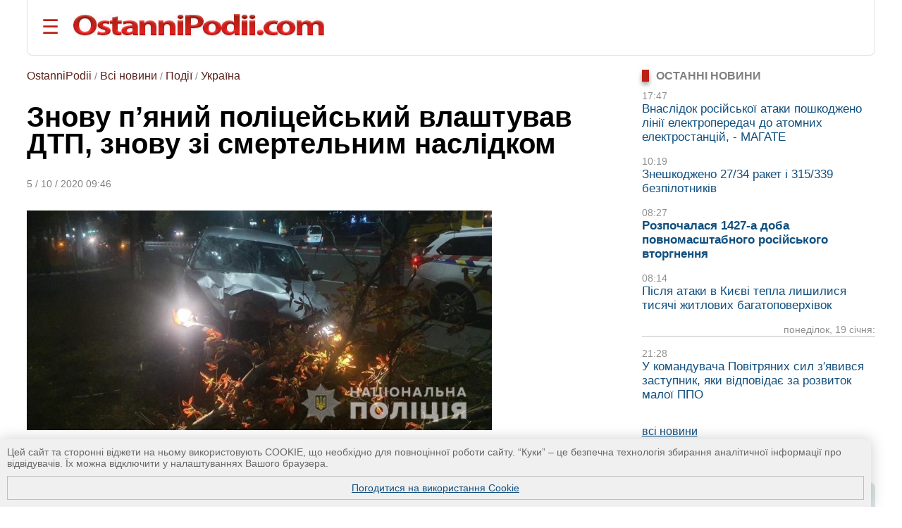

--- FILE ---
content_type: text/html; charset=UTF-8
request_url: https://ostannipodii.com/a/202010/znovu_pyaniy_policeyskiy_vlashtuvav_dtp_znovu_zi_smertelnim_naslidkom-100020537/
body_size: 11470
content:
<!DOCTYPE html>
<html lang="uk">
<head>
<meta charset="utf-8">
<title>Знову п’яний поліцейський влаштував ДТП, знову зі смертельним наслідком</title>
<meta name="viewport" content="width=device-width, initial-scale=1.0" />
<meta name="description" content="В Броварах п’яний дільничний офіцер поліції збив на пішохідному переході двох жінок, одна з яких померла." />
<meta name="robots" content="index,follow"/>
<meta name="revisit-after" content="1 days"/>
<meta name="author" content="OstanniPodii.com" />
<meta name="keywords" content="Бровари, п&prime;яний поліцейський, ДТП, збив жінок, пішохідний перехід" /><meta name="news_keywords" content="Бровари, п&prime;яний поліцейський, ДТП, збив жінок, пішохідний перехід" />
<link rel="canonical" href="https://ostannipodii.com/a/202010/znovu_pyaniy_policeyskiy_vlashtuvav_dtp_znovu_zi_smertelnim_naslidkom-100020537/" />
<link rel="amphtml" href="https://ostannipodii.com/amp/?n=20537" />
<link rel="alternate" href="https://ostannipodii.com/a/202010/znovu_pyaniy_policeyskiy_vlashtuvav_dtp_znovu_zi_smertelnim_naslidkom-100020537/" hreflang="uk" /><link rel="alternate" href="https://ostannipodii.com/ru/a/202010/opyat_pyanyy_policeyskiy_ustroil_dtp_snova_so_smertelnym_ishodom-110020537/" hreflang="ru" />

<meta property="og:title" content="Знову п’яний поліцейський влаштував ДТП, знову зі смертельним наслідком" />
<meta property="og:description"  content="В Броварах п’яний дільничний офіцер поліції збив на пішохідному переході двох жінок, одна з яких померла." />
<meta property="og:url" content="https://ostannipodii.com/a/202010/znovu_pyaniy_policeyskiy_vlashtuvav_dtp_znovu_zi_smertelnim_naslidkom-100020537/" />
<meta property="og:image" content="https://ostannipodii.com/a/202010/znovu_pyaniy_policeyskiy_vlashtuvav_dtp_znovu_zi_smertelnim_naslidkom-100020537/big.jpg" />
<meta property="og:site_name" content="OstanniPodii.com" />
<meta property="og:type" content="article" />
<meta property="og:locale" content="uk_UA"/>
<meta name="twitter:site" content="OstanniPodii.com" />
<meta name="twitter:creator" content="OstanniPodii.com" />
<meta name="twitter:card" content="summary" />
<meta name="twitter:url" content="https://ostannipodii.com/a/202010/znovu_pyaniy_policeyskiy_vlashtuvav_dtp_znovu_zi_smertelnim_naslidkom-100020537/" />
<meta name="twitter:title" content="Знову п’яний поліцейський влаштував ДТП, знову зі смертельним наслідком" />
<meta name="twitter:description" content="В Броварах п’яний дільничний офіцер поліції збив на пішохідному переході двох жінок, одна з яких померла." />
<meta name="twitter:image:src" content="https://ostannipodii.com/a/202010/znovu_pyaniy_policeyskiy_vlashtuvav_dtp_znovu_zi_smertelnim_naslidkom-100020537/big.jpg" />
<meta property="article:published_time" content="2020-10-05T09:46:37+02:00" />
<meta property="article:modified_time" content="2020-10-05T09:46:37+02:00" />
<meta property="article:author" content="Anatoliy Kolesnik" />
            
<script type="application/ld+json">
{
	"@context": "https://schema.org",
	"@type": "NewsArticle",
	"headline": "Знову п’яний поліцейський влаштував ДТП, знову зі смертельним наслідком",
	"description": "В Броварах п’яний дільничний офіцер поліції збив на пішохідному переході двох жінок, одна з яких померла.",
	"mainEntityOfPage":{
		"@type":"WebPage",
		"@id":"https://ostannipodii.com/a/202010/znovu_pyaniy_policeyskiy_vlashtuvav_dtp_znovu_zi_smertelnim_naslidkom-100020537/"
	},
	"image": "https://ostannipodii.com/a/202010/znovu_pyaniy_policeyskiy_vlashtuvav_dtp_znovu_zi_smertelnim_naslidkom-100020537/big.jpg",
	"datePublished": "2020-10-05T09:46:37+02:00",
	"dateModified":  "2020-10-05T09:46:37+02:00",
	"author": {
		"@type": "Person",
		"name": "Anatoliy Kolesnik"
	},
	"publisher": {
		"@type": "Organization",
		"name": "OstanniPodii.com",
		"logo": {
			"@type": "ImageObject",
			"url": "https://ostannipodii.com/imgs/logo.png",
			"width": 415,
			"height": 49
	    }
	}
}
</script>
        

<link rel="shortcut icon" href="//ostannipodii.com/imgs/icons/favicon.ico" type="image/x-icon" />
<link rel="icon" type="image/png" sizes="192x192" href="/imgs/icons/192x192.png" />
<link rel="icon" type="image/png" sizes="144x144" href="/imgs/icons/144x144.png" />
<link rel="icon" type="image/png" sizes="128x128" href="/imgs/icons/128x128.png" />
<link rel="icon" type="image/png" sizes="96x96" href="/imgs/icons/96x96.png" />
<link rel="icon" type="image/png" sizes="48x48" href="/imgs/icons/48x48.png" />
<link rel="icon" type="image/png" sizes="32x32" href="/imgs/icons/32x32.png" />
<script>

if(top != self) top.location.replace(location);

function openNav()
{
	document.getElementById("mySidepanel").style.width = "220px";
}
function closeNav()
{
	document.getElementById("mySidepanel").style.width = "0";
}
function set_cookies_agree()
{
	document.cookie="messages_cookies=true; max-age=31556926; path=/";
	document.getElementById("message_cookies").innerHTML="";
	return false;
}
</script>
<style>
*
    {font-family: Arial,Verdana,Helvetica;padding:0px;margin:0px;}
body
    {width:100%;max-width:1890px;background:#ffffff;}        
h2
    {font-size:1.2em;}
h3
    {font-size:1.1em}
div
    {text-align:left;}
div#conteiner
    {padding:0px;padding-left:3%;padding-right:3%;text-align:center;}
#message_cookies {
    position: fixed;
    bottom: 0;
    left: 0;
    width: 95%;
    height: auto;
    overflow: hidden;
    background-color: #f0f0f0;
    box-shadow: 0 0 20px rgba(0, 0, 0, 0.2);
    z-index: 1000;
    color: #666;
    padding: 10px;
    font-size: 0.9em;
}
#message_cookies a {
    display:block;
    margin-top:10px;
    border:1px solid #c0c0c0;
    padding:8px;
    text-align:center;
    vertical-align:middle;
}
table
    {border:0;border-spacing:0;}
table td, table th
    {border:0;padding:0px;}
img
    {border:0;}
#header
    {padding-top:20px; padding-bottom:20px; margin-bottom:20px; border-bottom:1px solid #e0e0e0;border-left:1px solid #e0e0e0;border-right:1px solid #e0e0e0; border-radius:0 0 8px 8px;}
#header #toplogoblk
    {font-size:0; line-height:0; padding:12px; padding-top:10px;padding-left:0px;}
#header #topmenublk
    {font-size:0;line-height:0;}
#footer
    {background:#363636;color:#ffffff;}
#footer a
    {color:#ffffff;text-decoration:underline;}
#footer a:hover
    {text-decoration:none;}
@media screen and (orientation:landscape) {
	#leftblockmain
		{float:left;width:25%;}
	#rightblockmain
		{float:right;width:75%;}
	#leftblockcat
		{float:left;width:70%;}
	#rightblockcat
		{float:right;width:30%;}
	.leftblockart
		{float:left;width:70%;}
	.rightblockart
		{float:right;width:30%;}
	.rightblockdiv
		{padding-left:30px;}
	.catblockleft
		{float:left;width:50%;margin-bottom:20px;}
	.catblockright
		{float:right;width:50%;margin-bottom:20px;}
	.catblockinsdiv
		{padding-left:30px;}
	#impblock
		{padding-left:30px;}
	.fid1
		{float:left;width:30%}
	.fid2
		{float:left;width:70%}
}
@media screen and (orientation:portrait) {
	.catblockleft,
	.catblockright
		{margin-top:30px;}
	.rightblockdiv
		{padding-bottom:30px;}
}
#sitelogo img
    {width:100%;max-width:412px;}
.clearall
    {clear:both;font-size:0px;}
a
    {color:#104f7f;text-decoration:underline;}
a:hover
    {color:#1b6b91;text-decoration:none;}
.attent 
    {color:red;}
.imgtxt
    {color:#3e3e3e;background-color:#eeeefe;}
.hdrtxt
    {background-color:#afeeee;}
.topimgtxt
    {color:#707070;line-height:140%;}
/*
	MENU section
*/
.sidepanel {
    height: 100%;
    width: 0;
    position: fixed;
    z-index: 1;
    top: 0;
    left: 0;
    background-color: #fff;
    overflow-x: hidden;
    padding-top: 50px;
    padding-bottom: 50px;
    transition: 0.5s;
    box-shadow:0 0px 30px rgba(0,0,0,0.5);
}
.sidepanel ul
    {list-style-type:none;}
.sidepanel ul li
    {margin-top:15px;margin-bottom:15px}
.sidepanel .menuttl
    {color:#111;background:#f2f2f2;font-size:1.2em;text-transform:uppercase;}
.sidepanel a {
    color:#0F3670;
    font-size:1em;
    text-decoration:none;
    transition: 0.3s;
}
.sidepanel a:hover {
    text-decoration:underline;
}
.sidepanel a.closebtn {
    position: absolute;
    top: 0;
    right: 25px;
    font-size: 2.2em;
    text-decoration:none;
    margin-left: 50px;
}
.openbtn {
    font-size: 28px;
    cursor: pointer;
    background-color: #fff;
    color: #BB2017;
    border: none;
    padding-left:20px
}
.openbtn:hover {
    color: #000;
}
/*
	End of MENU section
*/
.blockheader
    {font-size:0.95em;color:#808080;text-transform:uppercase;}  
.blockheader a
    {font-weight:bold;}
.blockheader h1,
.blockheader h2
    {font-size:1.05em;}        
.tbltdsidpnlblck
    {width:60px;text-align:left;vertical-align:top;padding-top:5px;}
.lastnewsdiv
    {margin-top:10px;margin-bottom:15px;}
.lastnewsdiv span
    {font-size:0.85em;color:#909090;}
.lastnewsdiv a
    {font-size:1.05em;text-decoration:none;}
.lastnewsdiv a:visited
    {color:#8599a2;}
.lastnewsdiv a:hover
    {color:#1b6b91;text-decoration:underline;}
.lastnewsdiv a.impnb
    {font-weight:bold;}
.catblocktop img
    {float:left;margin-top:5px;margin-right:8px;margin-bottom:5px;}
.catblocktop div a.mpcha
    {font-weight:bold;text-decoration:none;}
.catblocktop div a.mpcha:hover
    {text-decoration:underline;}
.catblocktop div span
    {display:block;margin-top:8px;font-size:0.9em;color:#909090;}
.catblocktop div p
    {margin-top:8px;color:#303030;}

div#subsubcatd {text-align:left;margin-left:0px;}
div#subsubcatd b {padding:3px;background:#cccccc;}
div#subsubcatd a, div#subsubcatd b {font-size:1em;font-weight:bold;}
div#subsubcatd a {color:#761a11;text-decoration:none}
div#subsubcatd a:hover {color:#202020;text-decoration:underline;}
/*
    BestNews section
*/
@media screen and (orientation:landscape) {
    .bneld {width:25%;float:left;}
}
@media screen and (orientation:portrait) {
}
.bneld div {padding:10px;padding-bottom:0px;}
.bneld img {float:left;margin-top:3px;margin-right:10px;margin-bottom:7px;}
.bneld a {font-size:0.9em;display:block;text-decoration:none;}
.bneld a:visited {color:#8599a2}
.bneld a:hover {color:#1b6b91;text-decoration:underline;}
/*
    End of BestNews section
*/
div.bbmid1 {margin-bottom:20px;}
div.bbmid1 ul {margin:0px; padding:0px}
div.bbmid1 ul li {float:left;list-style-type:none; margin:12px;}	
a.artsmlr {color:#0066aa;text-decoration:none;font-size:0.9em}
a.artsmlr:hover {text-decoration:underline;}

h1 {font-size:2.5em;font-weight:bold;padding-bottom:30px;padding-top:20px;line-height:95%;}
#article_nf {margin-top:20px;}
#article_nf h2, h3 {margin-top:30px;}
#article_nf h2 {border-left:5px solid #CD0037; padding-left:10px;}
#article_nf p {font-size:1.09em;margin-bottom:15px;margin-top:10px;line-height:140%;}
#article_nf p strong,
#article_nf p em,
#article_nf p b {font-size:1em;line-height:100%;}
#article_nf ul {font-size:1.07em;color:#000000;line-height:140%;}        
#article_nf ul li {padding:0px;padding-left:0.5em;margin:15px;list-style-type:circle;}
#article_nf ol {font-size:1.07em;color:#000000;line-height:140%;padding-left:20px;}        
#article_nf ol li {padding:0px;margin:15px;}
#article_nf h1 {font-size:2.5em;margin-bottom:20px;padding-bottom:20px;padding-top:0px;margin-top:0px;}
#article_nf a {color:#0066aa;text-decoration:underline;}
#article_nf a:hover {text-decoration:none;}
//#article_nf div.vo {width:90%; max-width:660px;}
#article_nf div.vo {
    position: relative;
    padding-bottom: 56.25%;
    padding-top: 30px;
    height: 0;
    overflow: hidden;
}
#article_nf div.vx {
    position: relative;
    padding-bottom: 75%;
    padding-top: 30px;
    height: 0;
    overflow: hidden;
}
@media screen and (orientation:portrait) {
    #article_nf div.vx {
	padding-bottom: 85%;
    }
}
#article_nf div.vo iframe,
#article_nf div.vx iframe {
    position: absolute;
    top:0;
    left: 0;
    width: 100%;
    height: 100%;
}

.anninfo {font-size:0.9em;color:#808080;padding-bottom:10px;margin-bottom:0px;}
.anninfo a {color:#5c231d;text-decoration:none;font-size:1.1em}
.anninfo a:hover {text-decoration:underline;color:#000000;}
.anninfo span {color:#202020;text-decoration:none;font-size:1.1em}
//#article_nf div.vo iframe,
#article_nf div.vo object,
#article_nf div.vo embed {border:none;overflow:hidden}
#article_nf a[href^="http://"]:not([href*="ostannipodii.com"])::after,
#article_nf a[href^="https://"]:not([href*="ostannipodii.com"])::after
    {content: url("/imgs/external.png");padding-left:3px;}
#article_nf #simarlcls a {text-decoration:none;font-size:1em;}
#article_nf #simarlcls a:visited {color:#8599a2;}
#article_nf #simarlcls a:hover {color:#1b6b91;text-decoration:underline;}
@media screen and (orientation:landscape) {
    #article_nf #simarlcls td {padding-bottom:15px;}
}
@media screen and (orientation:portrait) {
    #article_nf #simarlcls td {padding-bottom:35px;}
}

ul.tagslist {margin:0px}
ul.tagslist li {padding:0px;margin:15px;line-height:1.5;list-style-type:circle;}
#olablock {margin-top:10px;margin-bottom:10px;}
#olablock,
#olablock a {font-size:0.9em;;line-height:130%;}
#olablock a {color:#0066aa;text-decoration:none;}
#olablock a:hover {text-decoration:underline;}
#lastnewsblockheader2 {margin-left:2px;font-weight:bold;color:#404040;border-bottom:1px solid #c0c0c0;}
#lastnewsblockcontent div.lnmbart {margin-top:20px;}
#lastnewsblockcontent div.lnmbart span {font-weight:bold;font-size:0.9em;color:#75180f;}
#lastnewsblockcontent div.lnmbart a {color:#202020;font-size:0.9em;line-height:125%;text-decoration:none;}
#lastnewsblockcontent div.lnmbart a:hover {color:#0066aa;text-decoration:underline;}
#lastnewsblockcontent div.lnmbart a.impnb {font-weight:bold;}
.headerinarticle {background:#56140c;color:#ffffff;padding:5px;font-size:1.1em;}
#articleincl {border-radius:8px; background:#ecf4ec; padding: 2em 1em 1em 1em; clear:both;}
#articleincl div {margin-left:1.5em;color:#606060;}

@media screen and (orientation:landscape) {
	#aimgmiddiv {float:left;margin-top:8px;margin-bottom:10px;margin-right:20px;}
	//#articleincl {float:left; margin-right:14px; width:45%}
}
@media screen and (orientation:portrait) {
	#aimgmiddiv {text-align:center;margin-top:8px;margin-bottom:20px;}
	#aimgmiddiv div {text-align:center;}
}

</style>
</head>
<body>
<div id="conteiner">

<div id="header">
	<table><tr>
		<td style="padding-right:20px;"><button class="openbtn" onclick="openNav()">&#9776;</button></td>
		<td style="padding-right:20px;"><a href="//ostannipodii.com/"><img src="//ostannipodii.com/imgs/logow.png" alt="Останні події, важливі новини" style="width:100%;max-width:356px;" /></a></td>
	</tr></table>
    
    <div id="mySidepanel" class="sidepanel">	
	    <div style="padding-left:10px;padding-right:10px;">
		    <a href="javascript:void(0)" class="closebtn" onclick="closeNav()">&times;</a>
		    <div style="padding-bottom:15px;"><a href="//ostannipodii.com/ru/a/202010/opyat_pyanyy_policeyskiy_ustroil_dtp_snova_so_smertelnym_ishodom-110020537/" title="на русском языке">на русском языке</a></div>
		    <div style="padding-left:0px;">
			    <div class="menuttl">розділи:</div>
			    <ul class="menuul"><li><a href="//ostannipodii.com/">Головна</a></li><li><a href="//ostannipodii.com/c/podii/">Події</a></li><li><a href="//ostannipodii.com/c/politika/">Політика</a></li><li><a href="//ostannipodii.com/c/ekonomika/">Економіка</a></li><li><a href="//ostannipodii.com/c/sport/">Спорт</a></li><li><a href="//ostannipodii.com/c/nauka_ta_tekhnika/">Наука та техніка</a></li><li><a href="//ostannipodii.com/c/zhyttya/">Життя</a></li></ul>
		    </div>
		    <div style="padding-left:0px;">
			    <div class="menuttl">теми:</div>
			    <ul class="menuul"><li><a href="//ostannipodii.com/st/masshtabne-rosiyske-vtorgnennya/">Війна України з росією</a></li><li><a href="//ostannipodii.com/st/situaciya_v_krimu__okupaciya_rosieyu/">Ситуація в Криму</a></li><li><a href="//ostannipodii.com/st/produktovi_yarmarki_u_kievi/">Продуктові ярмарки у Києві</a></li></ul>
		    </div>
	    </div>
    </div>
	
</div>
		
<div id="content">
    	
    	<div class="leftblockart">
            <div class="anninfo"><a href="//ostannipodii.com/">OstanniPodii</a> / <a href="//ostannipodii.com/allnews/">Всі новини</a> / <a href="//ostannipodii.com/c/podii/">Події</a> / <a href="//ostannipodii.com/c/podii/ukraina/">Україна</a></div><h1>Знову п’яний поліцейський влаштував ДТП, знову зі смертельним наслідком</h1><div class="anninfo">5 / 10 / 2020 09:46</div><div id="article_nf">
<div style="margin-top:8px;margin-bottom:20px;"><img style="width:100%;max-width:660px;" src="//ostannipodii.com/a/202010/znovu_pyaniy_policeyskiy_vlashtuvav_dtp_znovu_zi_smertelnim_naslidkom-100020537/big.jpg" alt="Знову п’яний поліцейський влаштував ДТП, знову зі смертельним наслідком - фото" /></div>
<p><strong><em>В Броварах п’яний дільничний офіцер поліції збив на пішохідному переході двох жінок, одна з яких померла.</em></strong></p>
<p>Аварія сталася під вечір неділі, 4 жовтня, про що <a href="//ostannipodii.com/out/?n=6" target="_blank">повідомляють</a>
в Національній поліції.</p>
<p>&laquo;За попередніми даними, водій &laquo;Фольксваген&raquo;, перебуваючи за кермом у стані сп&rsquo;яніння, на пішохідному переході збив двох жінок. В подальшому він, проїхавши ще пів сотні&nbsp; метрів, зіткнувся з деревом. У результаті ДТП постраждала від отриманих травм померла, ще одну жінку доправили в лікарню&raquo;, - йдеться в повідомленні.</p>
<p>&laquo;За кермом автомобіля перебував дільничний офіцер Деснянського управління поліції. Поліцейського, який скоїв смертельну автопригоду, звільнено з органів внутрішніх справ. Його безпосереднього керівника після проведення службового розслідування буде знято з посади. Також ми всіляко сприятимемо представникам ДБР у розслідуванні причин і обставин аварії. Винуватець має понести справедливе покарання&raquo;, - повідомив Голова Національної поліції України Ігор Клименко.</p>
<div id="simarlcls" style="border-top:1px solid #e0e0e0;border-bottom:1px solid #e0e0e0;margin-top:20px;margin-bottom:20px;">
    <div style="text-align:left;font-size:0.85em;color:#909090;">Новини за подібною темою:</div>
    <table style="margin-top:20px">
	<tr>
	    <td style="padding-top:4px;vertical-align:top;"><img width="60" height="45" src="//ostannipodii.com/a/202511/na-prikarpatti-suddya-na-leksusi-vchinila-smertelnu-dtp-100034206/s2.jpg" alt="На Прикарпатті суддя на Лексусі вчинила смертельну ДТП" /></td><td style="width:20px"> </td>
	    <td style="text-align:left;vertical-align:top;padding-bottom:5px;"><a href="//ostannipodii.com/a/202511/na-prikarpatti-suddya-na-leksusi-vchinila-smertelnu-dtp-100034206/">На Прикарпатті суддя на Лексусі вчинила смертельну ДТП</a><br /><!--<span style="font-size:0.75em;color:#707070;font-weight:bold;">15:47, 2 листопада 2025 р.</span>--></td>
	</tr>
	<tr>
	    <td style="padding-top:4px;vertical-align:top;"><img width="60" height="45" src="//ostannipodii.com/a/202507/zhinka-zbita-pyanim-pracivnikom-prokuraturi-pomerla-u-likarni-100033801/s2.jpg" alt="Жінка, збита п&prime;яним працівником прокуратури, померла у лікарні" /></td><td style="width:20px"> </td>
	    <td style="text-align:left;vertical-align:top;padding-bottom:5px;"><a href="//ostannipodii.com/a/202507/zhinka-zbita-pyanim-pracivnikom-prokuraturi-pomerla-u-likarni-100033801/">Жінка, збита п&prime;яним працівником прокуратури, померла у лікарні</a><br /><!--<span style="font-size:0.75em;color:#707070;font-weight:bold;">19:30, 20 липня 2025 р.</span>--></td>
	</tr>
	<tr>
	    <td style="padding-top:4px;vertical-align:top;"><img width="60" height="45" src="//ostannipodii.com/a/202507/v-kievi-spivrobitnik-prokuraturi-na-avtivci-zbiv-zhinku-na-trotuari-ta-vtik-100033800/s2.jpg" alt="В Києві співробітник прокуратури на автівці збив жінку на тротуарі та втік" /></td><td style="width:20px"> </td>
	    <td style="text-align:left;vertical-align:top;padding-bottom:5px;"><a href="//ostannipodii.com/a/202507/v-kievi-spivrobitnik-prokuraturi-na-avtivci-zbiv-zhinku-na-trotuari-ta-vtik-100033800/">В Києві співробітник прокуратури на автівці збив жінку на тротуарі та втік</a><br /><!--<span style="font-size:0.75em;color:#707070;font-weight:bold;">09:04, 20 липня 2025 р.</span>--></td>
	</tr>
    </table>
</div>
<p>Нагадаємо, це не перша дорожньо-транспортна пригода, скоєна в Броварах п&rsquo;яними поліцейськими впродовж 2019-2020 років.</p>
<p>Так, у вересні минулого року п&rsquo;яний <a href="//ostannipodii.com/a/201909/smertelna_dtp_pid_kievom_policeyskiy_na_avtivci_vletiv_u_zupinku-100018548/">поліцейський на автівці влетів у зупинку</a>, внаслідок чого загинула одна людина, ще дві отримали травми.</p>
<p>В лютому поточного року п&rsquo;яний <a href="//ostannipodii.com/a/202002/pyaniy_policeyskiy_na_avto_na_smert_zbiv_perehozhogo_i_vtik-100019092/">співробітник Нацполіції збив людей на пішохідному переході</a>, внаслідок чого одна людина загинула та інша отримала травми.</p>
<p>OstanniPodii.com</p>
<div class="clearall"> </div></div><div style="padding-bottom:10px;padding-top:10px;"><span style="color:#808080">ТЕГИ: </span><ul class="tagslist"><li><a href="//ostannipodii.com/st/avariyi/">Аварії</a></li></ul></div>
<div id="fb-root"></div>
<script async defer crossorigin="anonymous" src="https://connect.facebook.net/uk_UA/sdk.js#xfbml=1&version=v12.0&appId=630527031518951&autoLogAppEvents=1" nonce="TnCmUO3K"></script>
<table style="margin-top:10px;margin-bottom:20px;"><tr>
    <td>
	<div style="margin-bottom:4px;" class="fb-share-button" data-href="https://ostannipodii.com/a/202010/znovu_pyaniy_policeyskiy_vlashtuvav_dtp_znovu_zi_smertelnim_naslidkom-100020537/" data-layout="button_count" data-size="small"><a target="_blank" href="https://www.facebook.com/sharer/sharer.php?u=https%3A%2F%2Fostannipodii.com%2Fa%2F202010%2Fznovu_pyaniy_policeyskiy_vlashtuvav_dtp_znovu_zi_smertelnim_naslidkom-100020537%2F&amp;src=sdkpreparse" class="fb-xfbml-parse-ignore">Поширити</a></div>
    </td>
    <td>
	<div style="margin-left:12px;"><a href="https://twitter.com/share" class="twitter-share-button" data-via="OstanniPodii">Tweet</a></div>
	<script>!function(d,s,id){var js,fjs=d.getElementsByTagName(s)[0],p=/^http:/.test(d.location)?'http':'https';if(!d.getElementById(id)){js=d.createElement(s);js.id=id;js.src=p+'://platform.twitter.com/widgets.js';fjs.parentNode.insertBefore(js,fjs);}}(document, 'script', 'twitter-wjs');</script>
    </td>
    <td>
	<div style="margin-left:12px;margin-bottom:4px;"><a data-pin-do="buttonBookmark" href="https://www.pinterest.com/pin/create/button/"></a></div>
    </td>
</tr></table>

	    <a name="comments"></a><div style="padding-bottom:30px;" class="fb-comments" data-href="https://ostannipodii.com/a/202010/znovu_pyaniy_policeyskiy_vlashtuvav_dtp_znovu_zi_smertelnim_naslidkom-100020537/" data-width="" data-numposts="5"></div><br />
    	</div>
    	<div class="rightblockart">
            <div class="rightblockdiv">
            
    <div class="blockheader"><div style="width:10px;background:#BB2017;box-shadow:0 4px 6px rgba(0,0,0,0.4);float:left;margin-right:10px;">&nbsp;</div><h2>Останні новини</h2><div style="clear:left"> </div></div>
    <div class="lastnewsdiv"><span>17:47</span><br /><a href="//ostannipodii.com/a/202601/vnaslidok-rosiyskoyi-ataki-poshkodzheno-liniyi-elektroperedach-do-atomnih-elektr-100034508/">Внаслідок російської атаки пошкоджено лінії електропередач до атомних електростанцій, - МАГАТЕ</a></div><div class="lastnewsdiv"><span>10:19</span><br /><a href="//ostannipodii.com/a/202601/zneshkodzheno-2734-raket-i-315339-bezpilotnikiv-100034507/">Знешкоджено 27/34 ракет і 315/339 безпілотників</a></div><div class="lastnewsdiv"><span>08:27</span><br /><a class="impnb" href="//ostannipodii.com/a/202601/rozpochalasya-1427-a-doba-povnomasshtabnogo-rosiyskogo-vtorgnennya-100034506/">Розпочалася 1427-а доба повномасштабного російського вторгнення</a></div><div class="lastnewsdiv"><span>08:14</span><br /><a href="//ostannipodii.com/a/202601/pislya-ataki-v-kievi-tepla-lishilisya-tisyachi-zhitlovih-bagatopoverhivok-100034505/">Після атаки в Києві тепла лишилися тисячі житлових багатоповерхівок</a></div><div class="lastnewsdiv" style="border-bottom:1px solid #c0c0c0;text-align:right;"><span>понеділок, 19 січня:</span><br /></div><div class="lastnewsdiv"><span>21:28</span><br /><a href="//ostannipodii.com/a/202601/u-komanduvacha-povitryanih-sil-zyavivsya-zastupnik-yaki-vidpovidae-za-rozvitok-m-100034504/">У командувача Повітряних сил з&prime;явився заступник, яки відповідає за розвиток малої ППО</a></div>
    <br />
    <div><a href="//ostannipodii.com/allnews/">всі новини</a></div><br /><br />
    	<div class="blockheader"><div style="width:10px;background:#BB2017;box-shadow:0 4px 6px rgba(0,0,0,0.4);float:left;margin-right:10px;">&nbsp;</div><b>ПОПУЛЯРНІ НОВИНИ:</b><div style="clear:left"> </div></div><div style="background:#dde7e8;padding-left:10px;padding-right:10px;padding-top:10px;margin-top:10px;margin-bottom:30px;border-radius:0 8px 8px 8px;"><table><tr><td class="tbltdsidpnlblck"><img width="60" height="45" alt="20-25 січня в Києві заплановані продуктові ярмарки
" src="//ostannipodii.com/a/202601/20-25-sichnya-v-kievi-zaplanovani-produktovi-yarmarki-100034503/s2.jpg" /><br /><br /></td><td style="width:20px"> </td><td style="text-align:left;vertical-align:top;padding-bottom:5px;"><span style="font-size:10pt;color:#808080;">20:53, 19 січня 2026 р.</span><br /><a class="artsmlr" href="//ostannipodii.com/a/202601/20-25-sichnya-v-kievi-zaplanovani-produktovi-yarmarki-100034503/">20-25 січня в Києві заплановані продуктові ярмарки
</a></td></tr><tr><td colspan="3" style="font-size:1px;"> &nbsp; </td></tr><tr><td class="tbltdsidpnlblck"><img width="60" height="45" alt="Розпочалася 1421-а доба повномасштабного російського вторгнення
" src="//ostannipodii.com/a/202601/rozpochalasya-1421-a-doba-povnomasshtabnogo-rosiyskogo-vtorgnennya-100034485/s2.jpg" /><br /><br /></td><td style="width:20px"> </td><td style="text-align:left;vertical-align:top;padding-bottom:5px;"><span style="font-size:10pt;color:#808080;">08:42, 14 січня 2026 р.</span><br /><a class="artsmlr" href="//ostannipodii.com/a/202601/rozpochalasya-1421-a-doba-povnomasshtabnogo-rosiyskogo-vtorgnennya-100034485/">Розпочалася 1421-а доба повномасштабного російського вторгнення
</a></td></tr><tr><td colspan="3" style="font-size:1px;"> &nbsp; </td></tr><tr><td class="tbltdsidpnlblck"><img width="60" height="45" alt="ППО збила всі 10 реактивних БпЛА, які прямували на Київ
" src="//ostannipodii.com/a/202601/ppo-zbila-vsi-10-reaktivnih-bpla-yaki-pryamuvali-na-kiyiv-100034486/s2.jpg" /><br /><br /></td><td style="width:20px"> </td><td style="text-align:left;vertical-align:top;padding-bottom:5px;"><span style="font-size:10pt;color:#808080;">17:46, 14 січня 2026 р.</span><br /><a class="artsmlr" href="//ostannipodii.com/a/202601/ppo-zbila-vsi-10-reaktivnih-bpla-yaki-pryamuvali-na-kiyiv-100034486/">ППО збила всі 10 реактивних БпЛА, які прямували на Київ
</a></td></tr><tr><td colspan="3" style="font-size:1px;"> &nbsp; </td></tr><tr><td class="tbltdsidpnlblck"><img width="60" height="45" alt="Представник влади рф назвав &quot;підлими й цинічними&quot; удари по теп...
" src="//ostannipodii.com/a/202601/predstavnik-vladi-rf-nazvav-pidlimi-y-cinichnimi-udari-po-teplu-ta-egergetici-na-100034491/s2.jpg" /><br /><br /></td><td style="width:20px"> </td><td style="text-align:left;vertical-align:top;padding-bottom:5px;"><span style="font-size:10pt;color:#808080;">11:14, 15 січня 2026 р.</span><br /><a class="artsmlr" href="//ostannipodii.com/a/202601/predstavnik-vladi-rf-nazvav-pidlimi-y-cinichnimi-udari-po-teplu-ta-egergetici-na-100034491/">Представник влади рф назвав &quot;підлими й цинічними&quot; удари по теп...
</a></td></tr><tr><td colspan="3" style="font-size:1px;"> &nbsp; </td></tr><tr><td class="tbltdsidpnlblck"><img width="60" height="45" alt="ISW: кремль продовжує відкидати останні мирні зусилля США
" src="//ostannipodii.com/a/202601/isw-kreml-prodovzhue-vidkidati-ostanni-mirni-zusillya-ssha-100034489/s2.jpg" /><br /><br /></td><td style="width:20px"> </td><td style="text-align:left;vertical-align:top;padding-bottom:5px;"><span style="font-size:10pt;color:#808080;">09:13, 15 січня 2026 р.</span><br /><a class="artsmlr" href="//ostannipodii.com/a/202601/isw-kreml-prodovzhue-vidkidati-ostanni-mirni-zusillya-ssha-100034489/">ISW: кремль продовжує відкидати останні мирні зусилля США
</a></td></tr><tr><td colspan="3" style="font-size:1px;"> &nbsp; </td></tr></table></div><div class="blockheader"><div style="width:10px;background:#BB2017;box-shadow:0 4px 6px rgba(0,0,0,0.4);float:left;margin-right:10px;">&nbsp;</div><b>СХОЖІ НОВИНИ:</b><div style="clear:left"> </div></div><div style="background:#f0f0f0;padding-left:10px;padding-right:10px;padding-top:10px;margin-top:10px;margin-bottom:30px;border-radius:0 8px 8px 8px;"><table><tr><td class="tbltdsidpnlblck"><img width="60" height="45" alt="На Прикарпатті суддя на Лексусі вчинила смертельну ДТП" src="//ostannipodii.com/a/202511/na-prikarpatti-suddya-na-leksusi-vchinila-smertelnu-dtp-100034206/s2.jpg" /><br /><br /></td><td style="width:20px"> </td><td style="text-align:left;vertical-align:top;padding-bottom:5px;"><span style="font-size:10pt;color:#808080;">15:47, 2 листопада 2025 р.</span><br /><a class="artsmlr" href="//ostannipodii.com/a/202511/na-prikarpatti-suddya-na-leksusi-vchinila-smertelnu-dtp-100034206/">На Прикарпатті суддя на Лексусі вчинила смертельну ДТП</a></td></tr><tr><td colspan="3" style="font-size:1px;"> &nbsp; </td></tr><tr><td class="tbltdsidpnlblck"><img width="60" height="45" alt="Жінка, збита пяним працівником прокуратури, померла у лікарні..." src="//ostannipodii.com/a/202507/zhinka-zbita-pyanim-pracivnikom-prokuraturi-pomerla-u-likarni-100033801/s2.jpg" /><br /><br /></td><td style="width:20px"> </td><td style="text-align:left;vertical-align:top;padding-bottom:5px;"><span style="font-size:10pt;color:#808080;">19:30, 20 липня 2025 р.</span><br /><a class="artsmlr" href="//ostannipodii.com/a/202507/zhinka-zbita-pyanim-pracivnikom-prokuraturi-pomerla-u-likarni-100033801/">Жінка, збита пяним працівником прокуратури, померла у лікарні...</a></td></tr><tr><td colspan="3" style="font-size:1px;"> &nbsp; </td></tr><tr><td class="tbltdsidpnlblck"><img width="60" height="45" alt="В Києві співробітник прокуратури на автівці збив жінку на трот..." src="//ostannipodii.com/a/202507/v-kievi-spivrobitnik-prokuraturi-na-avtivci-zbiv-zhinku-na-trotuari-ta-vtik-100033800/s2.jpg" /><br /><br /></td><td style="width:20px"> </td><td style="text-align:left;vertical-align:top;padding-bottom:5px;"><span style="font-size:10pt;color:#808080;">09:04, 20 липня 2025 р.</span><br /><a class="artsmlr" href="//ostannipodii.com/a/202507/v-kievi-spivrobitnik-prokuraturi-na-avtivci-zbiv-zhinku-na-trotuari-ta-vtik-100033800/">В Києві співробітник прокуратури на автівці збив жінку на трот...</a></td></tr><tr><td colspan="3" style="font-size:1px;"> &nbsp; </td></tr><tr><td class="tbltdsidpnlblck"><img width="60" height="45" alt="П&prime;яний голова Броварської РДА на автівці збив 4 пішоходів" src="//ostannipodii.com/a/202404/pyaniy-golova-brovarskoyi-rda-na-avtivci-zbiv-4-pishohodiv-100031926/s2.jpg" /><br /><br /></td><td style="width:20px"> </td><td style="text-align:left;vertical-align:top;padding-bottom:5px;"><span style="font-size:10pt;color:#808080;">21:35, 26 квітня 2024 р.</span><br /><a class="artsmlr" href="//ostannipodii.com/a/202404/pyaniy-golova-brovarskoyi-rda-na-avtivci-zbiv-4-pishohodiv-100031926/">П&prime;яний голова Броварської РДА на автівці збив 4 пішоходів</a></td></tr><tr><td colspan="3" style="font-size:1px;"> &nbsp; </td></tr><tr><td class="tbltdsidpnlblck"><img width="60" height="45" alt="На Київщині мікроавтобус з людьми провалився під дорогу" src="//ostannipodii.com/a/202404/na-kiyivschini-mikroavtobus-z-lyudmi-provalivsya-pid-dorogu-100031902/s2.jpg" /><br /><br /></td><td style="width:20px"> </td><td style="text-align:left;vertical-align:top;padding-bottom:5px;"><span style="font-size:10pt;color:#808080;">11:03, 22 квітня 2024 р.</span><br /><a class="artsmlr" href="//ostannipodii.com/a/202404/na-kiyivschini-mikroavtobus-z-lyudmi-provalivsya-pid-dorogu-100031902/">На Київщині мікроавтобус з людьми провалився під дорогу</a></td></tr><tr><td colspan="3" style="font-size:1px;"> &nbsp; </td></tr></table></div>
            </div>
    	</div>

    	<div class="clearall"> </div>
    
</div>
    	
<div id="footer">
    <div style="width:100%;max-width:1200px;">
    <div class="fid2"><div style="background-color:#222222;padding:10px;">
        <div style="padding-top:10px;padding-bottom:50px;color:#c0c0c0;font-weight:bold;font-size:1.5em">Категорії:</div><div><div class="bbmid1"><div style="margin-top:20px;"><a style="font-size:1.1em;font-weight:bold;" href="//ostannipodii.com/c/podii/">Події</a></div><ul><li><a style="font-size:1em;" href="//ostannipodii.com/c/podii/ukraina/" title="Події в Україні">Україна</a> [ <a style="font-size:0.9em;" href="//ostannipodii.com/c/podii/kyiv/" title="Події Києва">Київ</a>  <a style="font-size:0.9em;" href="//ostannipodii.com/c/podii/harkiv/" title="Події у Харкові">Харків</a>  <a style="font-size:0.9em;" href="//ostannipodii.com/c/podii/odesa/" title="Події в Одесі">Одеса</a>  <a style="font-size:0.9em;" href="//ostannipodii.com/c/podii/lviv/" title="Події у Львові">Львів</a>  <a style="font-size:0.9em;" href="//ostannipodii.com/c/podii/dnepropetrovsk/" title="Події у Дніпрі">Дніпро</a>  <a style="font-size:0.9em;" href="//ostannipodii.com/c/podii/donetsk/" title="Події у Донецьку">Донецьк</a>  <a style="font-size:0.9em;" href="//ostannipodii.com/c/podii/zaporizhzhya/" title="Події у Запоріжжі">Запоріжжя</a>  <a style="font-size:0.9em;" href="//ostannipodii.com/c/podii/mykolayiv/" title="Події в Миколаєві">Миколаїв</a>  <a style="font-size:0.9em;" href="//ostannipodii.com/c/podii/luhansk/" title="Події у Лугасньку">Луганськ</a>  <a style="font-size:0.9em;" href="//ostannipodii.com/c/podii/herson/" title="Події у Херсоні">Херсон</a>  <a style="font-size:0.9em;" href="//ostannipodii.com/c/podii/rivne/" title="Події у Рівному">Рівне</a>  <a style="font-size:0.9em;" href="//ostannipodii.com/c/podii/chernihiv/" title="Події в Чернігові">Чернігів</a>  <a style="font-size:0.9em;" href="//ostannipodii.com/c/podii/vinnytsya/" title="Події у Вінниці">Вінниця</a>  <a style="font-size:0.9em;" href="//ostannipodii.com/c/podii/mariupol/" title="Події у Маріуполі">Маріуполь</a>  <a style="font-size:0.9em;" href="//ostannipodii.com/c/podii/khmelnytskyy/" title="Події у Хмельницькому">Хмельницький</a>  <a style="font-size:0.9em;" href="//ostannipodii.com/c/podii/sumy/" title="Події в Сумах">Суми</a> ] </li><li><a style="font-size:1em;" href="//ostannipodii.com/c/podii/rosiya/" title="Події на росії">росія</a></li><li><a style="font-size:1em;" href="//ostannipodii.com/c/podii/evropa/" title="Події в Європі">Європа</a></li><li><a style="font-size:1em;" href="//ostannipodii.com/c/podii/ssha/" title="Події в США">США</a></li></ul><div class="clearall"> </div></div><div class="bbmid1"><div style="margin-top:20px;"><a style="font-size:1.1em;font-weight:bold;" href="//ostannipodii.com/c/politika/">Політика</a></div><ul><li><a style="font-size:1em;" href="//ostannipodii.com/c/politika/ukraina/" title="Політика в Україні">Україна</a></li><li><a style="font-size:1em;" href="//ostannipodii.com/c/politika/rosiya/" title="Політика на росії">росія</a></li><li><a style="font-size:1em;" href="//ostannipodii.com/c/politika/evropa/" title="Політика в Європі">Європа</a></li><li><a style="font-size:1em;" href="//ostannipodii.com/c/politika/ssha/" title="Політика в США">США</a></li></ul><div class="clearall"> </div></div><div class="bbmid1"><div style="margin-top:20px;"><a style="font-size:1.1em;font-weight:bold;" href="//ostannipodii.com/c/ekonomika/">Економіка</a></div><ul></ul><div class="clearall"> </div></div><div class="bbmid1"><div style="margin-top:20px;"><a style="font-size:1.1em;font-weight:bold;" href="//ostannipodii.com/c/sport/">Спорт</a></div><ul><li><a style="font-size:1em;" href="//ostannipodii.com/c/sport/futbol/" title="Новини футболу">Футбол</a></li><li><a style="font-size:1em;" href="//ostannipodii.com/c/sport/boks/" title="Новини боксу">Бокс</a></li><li><a style="font-size:1em;" href="//ostannipodii.com/c/sport/hokey/" title="Хокей">Хокей</a></li><li><a style="font-size:1em;" href="//ostannipodii.com/c/sport/fekhtuvannya/" title="Фехтування">Фехтування</a></li><li><a style="font-size:1em;" href="//ostannipodii.com/c/sport/basketbol/" title="Баскетбол">Баскетбол</a></li><li><a style="font-size:1em;" href="//ostannipodii.com/c/sport/biatlon/" title="Біатлон">Біатлон</a></li><li><a style="font-size:1em;" href="//ostannipodii.com/c/sport/tenis/" title="Теніс">Теніс</a></li><li><a style="font-size:1em;" href="//ostannipodii.com/c/sport/plavannya/" title="Плавання">Плавання</a></li></ul><div class="clearall"> </div></div><div class="bbmid1"><div style="margin-top:20px;"><a style="font-size:1.1em;font-weight:bold;" href="//ostannipodii.com/c/nauka_ta_tekhnika/">Наука та техніка</a></div><ul><li><a style="font-size:1em;" href="//ostannipodii.com/c/nauka_ta_tekhnika/kosmos/" title="Космос">Космос</a></li><li><a style="font-size:1em;" href="//ostannipodii.com/c/nauka_ta_tekhnika/mashyny/" title="Машини">Машини</a></li><li><a style="font-size:1em;" href="//ostannipodii.com/c/nauka_ta_tekhnika/hadzhety/" title="Гаджети">Гаджети</a></li><li><a style="font-size:1em;" href="//ostannipodii.com/c/nauka_ta_tekhnika/inshe/" title="Інше з науки та техніки">Інше</a></li></ul><div class="clearall"> </div></div><div class="bbmid1"><div style="margin-top:20px;"><a style="font-size:1.1em;font-weight:bold;" href="//ostannipodii.com/c/zhyttya/">Життя</a></div><ul></ul><div class="clearall"> </div></div></div><div class="clearall"> </div><br /><br /><hr /><br />2012-2022 &copy; OstanniPodii.com / "Останні події"
<br /><br />
На цьому сайті представлені новини, які можуть мати важливе значення для суспільства, а також просто цікаві новини. В основному описуються події в Україні, згадування України та її громадян в інших країнах, найзначніші події у світі. Крім цього публікуються новини про науку та техніку, спорт, політику.
<br /><br />
Використання матеріалів дозволяється, але одночасно з гіперпосиланням на сайт, і це гіперпосилання має бути прямим та відкритим для пошукових систем.
<br /><br /><br />
    </div></div>
    <div class="fid1"><div style="margin-left:10px;padding-right:10px;"><br />
        <div style="padding-right:20px;">
                <a href="//ostannipodii.com/sitemap/">карта сайту</a> <br /><br /> <a href="//ostannipodii.com/ru/sitemap/">карта сайту (рос.)</a> <br /><br /> <a href="//ostannipodii.com/about/">про сайт</a> <br /><br /> <a href="//ostannipodii.com/contacts/">контакти</a> <br /><br /> <a href="//ostannipodii.com/terms/">правила використання</a> <br /><br /> <a href="//ostannipodii.com/ru/">головна сторінка на російській мові</a><br /><br /> <a href="//ostannipodii.com/l/">особи (розділ сайту)</a><br /><br />
        </div>
        
    <div style="text-align:center;">
    <br /><br />
    <img style="cursor:pointer" onClick="window.open('https://x.com/OstanniPodiicom')" width="64" height="64" src="https://ostannipodii.com/imgs/buttons/x64.png" alt="OstanniPodii in X social" title="OstanniPodii in Twitter" />
    <br />
    <img style="cursor:pointer" onClick="window.open('https://www.facebook.com/siteostannipodii')" width="64" height="64" src="https://ostannipodii.com/imgs/buttons/facebook64.png" alt="OstanniPodii in Facebook" title="OstanniPodii in Facebook" />
    
    <br /><br /><br />
	
    <!-- hit.ua -->
<a href='http://hit.ua/?x=32003' target='_blank' rel="nofollow">
<script><!--
Cd=document;Cr="&"+Math.random();Cp="&s=1";
Cd.cookie="b=b";if(Cd.cookie)Cp+="&c=1";
Cp+="&t="+(new Date()).getTimezoneOffset();
if(self!=top)Cp+="&f=1";
Cd.write("<img src='//c.hit.ua/hit?i=32003&g=0&x=2"+Cp+Cr+
"&r="+escape(Cd.referrer)+"&u="+escape(window.location.href)+
"' border='0' wi"+"dth='1' he"+"ight='1'/>");
//--></script></a>
<!-- / hit.ua -->

        <br /><br />
	 
	
	<br /><br />
    </div></div></div>
    <div class="clearall"> </div>
</div></div></div>
<div id="message_cookies">
Цей сайт та сторонні віджети на ньому використовують COOKIE, що необхідно для повноцінної роботи сайту. “Куки” – це безпечна технологія збирання аналітичної інформації про відвідувачів. Їх можна відключити у налаштуваннях Вашого браузера.
<a href="#" onclick="set_cookies_agree();">Погодитися на використання Cookie</a>
</div>
<script async defer src="//assets.pinterest.com/js/pinit.js"></script>
<script defer src="https://static.cloudflareinsights.com/beacon.min.js/vcd15cbe7772f49c399c6a5babf22c1241717689176015" integrity="sha512-ZpsOmlRQV6y907TI0dKBHq9Md29nnaEIPlkf84rnaERnq6zvWvPUqr2ft8M1aS28oN72PdrCzSjY4U6VaAw1EQ==" data-cf-beacon='{"version":"2024.11.0","token":"bf01035ef20745fbad8b94eb5f728afb","r":1,"server_timing":{"name":{"cfCacheStatus":true,"cfEdge":true,"cfExtPri":true,"cfL4":true,"cfOrigin":true,"cfSpeedBrain":true},"location_startswith":null}}' crossorigin="anonymous"></script>
</body></html>